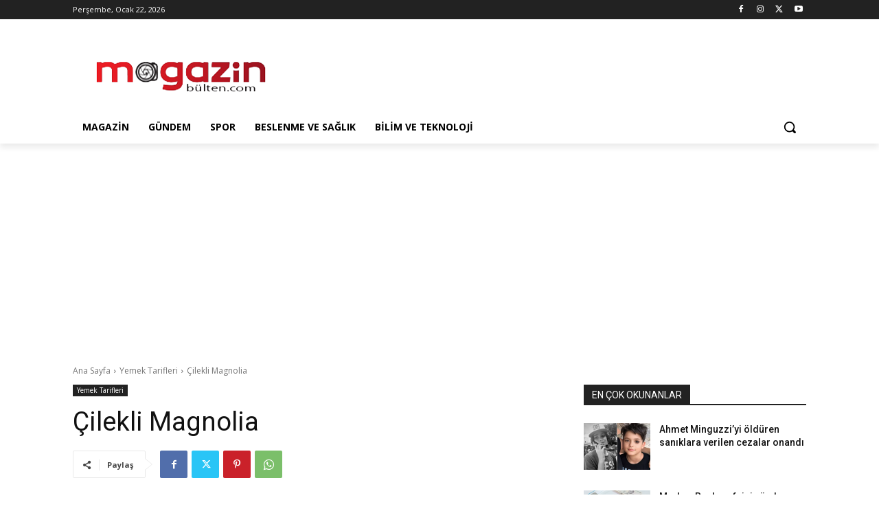

--- FILE ---
content_type: text/html; charset=utf-8
request_url: https://www.google.com/recaptcha/api2/aframe
body_size: 266
content:
<!DOCTYPE HTML><html><head><meta http-equiv="content-type" content="text/html; charset=UTF-8"></head><body><script nonce="xztiniSgKz-91y79vfwPzA">/** Anti-fraud and anti-abuse applications only. See google.com/recaptcha */ try{var clients={'sodar':'https://pagead2.googlesyndication.com/pagead/sodar?'};window.addEventListener("message",function(a){try{if(a.source===window.parent){var b=JSON.parse(a.data);var c=clients[b['id']];if(c){var d=document.createElement('img');d.src=c+b['params']+'&rc='+(localStorage.getItem("rc::a")?sessionStorage.getItem("rc::b"):"");window.document.body.appendChild(d);sessionStorage.setItem("rc::e",parseInt(sessionStorage.getItem("rc::e")||0)+1);localStorage.setItem("rc::h",'1769111919040');}}}catch(b){}});window.parent.postMessage("_grecaptcha_ready", "*");}catch(b){}</script></body></html>